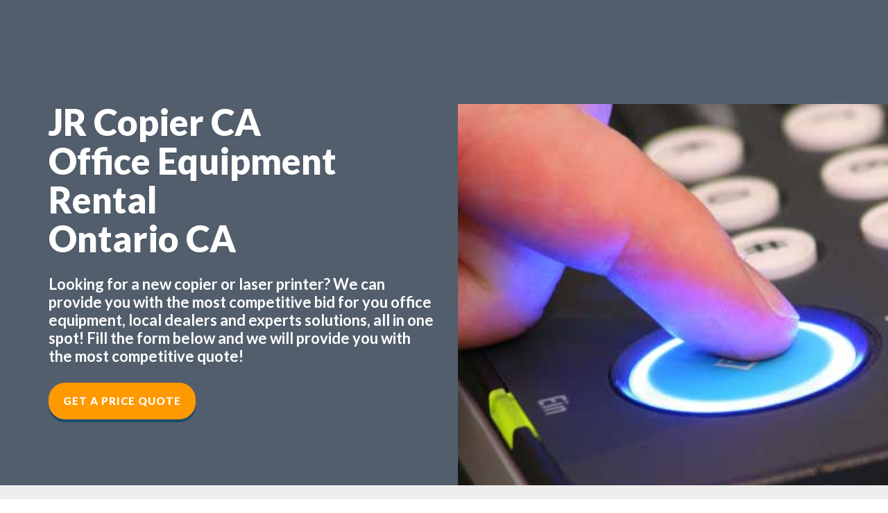

--- FILE ---
content_type: text/html; charset=utf-8
request_url: https://www.google.com/recaptcha/api2/anchor?ar=1&k=6LeVElUUAAAAAOlh-YGCpELoD9cp2f-8hIHNc0Ms&co=aHR0cHM6Ly9sZWFkc2ltcGxpZnkubmV0OjQ0Mw..&hl=en&v=PoyoqOPhxBO7pBk68S4YbpHZ&size=normal&anchor-ms=20000&execute-ms=30000&cb=lj39q5bx0v3w
body_size: 49410
content:
<!DOCTYPE HTML><html dir="ltr" lang="en"><head><meta http-equiv="Content-Type" content="text/html; charset=UTF-8">
<meta http-equiv="X-UA-Compatible" content="IE=edge">
<title>reCAPTCHA</title>
<style type="text/css">
/* cyrillic-ext */
@font-face {
  font-family: 'Roboto';
  font-style: normal;
  font-weight: 400;
  font-stretch: 100%;
  src: url(//fonts.gstatic.com/s/roboto/v48/KFO7CnqEu92Fr1ME7kSn66aGLdTylUAMa3GUBHMdazTgWw.woff2) format('woff2');
  unicode-range: U+0460-052F, U+1C80-1C8A, U+20B4, U+2DE0-2DFF, U+A640-A69F, U+FE2E-FE2F;
}
/* cyrillic */
@font-face {
  font-family: 'Roboto';
  font-style: normal;
  font-weight: 400;
  font-stretch: 100%;
  src: url(//fonts.gstatic.com/s/roboto/v48/KFO7CnqEu92Fr1ME7kSn66aGLdTylUAMa3iUBHMdazTgWw.woff2) format('woff2');
  unicode-range: U+0301, U+0400-045F, U+0490-0491, U+04B0-04B1, U+2116;
}
/* greek-ext */
@font-face {
  font-family: 'Roboto';
  font-style: normal;
  font-weight: 400;
  font-stretch: 100%;
  src: url(//fonts.gstatic.com/s/roboto/v48/KFO7CnqEu92Fr1ME7kSn66aGLdTylUAMa3CUBHMdazTgWw.woff2) format('woff2');
  unicode-range: U+1F00-1FFF;
}
/* greek */
@font-face {
  font-family: 'Roboto';
  font-style: normal;
  font-weight: 400;
  font-stretch: 100%;
  src: url(//fonts.gstatic.com/s/roboto/v48/KFO7CnqEu92Fr1ME7kSn66aGLdTylUAMa3-UBHMdazTgWw.woff2) format('woff2');
  unicode-range: U+0370-0377, U+037A-037F, U+0384-038A, U+038C, U+038E-03A1, U+03A3-03FF;
}
/* math */
@font-face {
  font-family: 'Roboto';
  font-style: normal;
  font-weight: 400;
  font-stretch: 100%;
  src: url(//fonts.gstatic.com/s/roboto/v48/KFO7CnqEu92Fr1ME7kSn66aGLdTylUAMawCUBHMdazTgWw.woff2) format('woff2');
  unicode-range: U+0302-0303, U+0305, U+0307-0308, U+0310, U+0312, U+0315, U+031A, U+0326-0327, U+032C, U+032F-0330, U+0332-0333, U+0338, U+033A, U+0346, U+034D, U+0391-03A1, U+03A3-03A9, U+03B1-03C9, U+03D1, U+03D5-03D6, U+03F0-03F1, U+03F4-03F5, U+2016-2017, U+2034-2038, U+203C, U+2040, U+2043, U+2047, U+2050, U+2057, U+205F, U+2070-2071, U+2074-208E, U+2090-209C, U+20D0-20DC, U+20E1, U+20E5-20EF, U+2100-2112, U+2114-2115, U+2117-2121, U+2123-214F, U+2190, U+2192, U+2194-21AE, U+21B0-21E5, U+21F1-21F2, U+21F4-2211, U+2213-2214, U+2216-22FF, U+2308-230B, U+2310, U+2319, U+231C-2321, U+2336-237A, U+237C, U+2395, U+239B-23B7, U+23D0, U+23DC-23E1, U+2474-2475, U+25AF, U+25B3, U+25B7, U+25BD, U+25C1, U+25CA, U+25CC, U+25FB, U+266D-266F, U+27C0-27FF, U+2900-2AFF, U+2B0E-2B11, U+2B30-2B4C, U+2BFE, U+3030, U+FF5B, U+FF5D, U+1D400-1D7FF, U+1EE00-1EEFF;
}
/* symbols */
@font-face {
  font-family: 'Roboto';
  font-style: normal;
  font-weight: 400;
  font-stretch: 100%;
  src: url(//fonts.gstatic.com/s/roboto/v48/KFO7CnqEu92Fr1ME7kSn66aGLdTylUAMaxKUBHMdazTgWw.woff2) format('woff2');
  unicode-range: U+0001-000C, U+000E-001F, U+007F-009F, U+20DD-20E0, U+20E2-20E4, U+2150-218F, U+2190, U+2192, U+2194-2199, U+21AF, U+21E6-21F0, U+21F3, U+2218-2219, U+2299, U+22C4-22C6, U+2300-243F, U+2440-244A, U+2460-24FF, U+25A0-27BF, U+2800-28FF, U+2921-2922, U+2981, U+29BF, U+29EB, U+2B00-2BFF, U+4DC0-4DFF, U+FFF9-FFFB, U+10140-1018E, U+10190-1019C, U+101A0, U+101D0-101FD, U+102E0-102FB, U+10E60-10E7E, U+1D2C0-1D2D3, U+1D2E0-1D37F, U+1F000-1F0FF, U+1F100-1F1AD, U+1F1E6-1F1FF, U+1F30D-1F30F, U+1F315, U+1F31C, U+1F31E, U+1F320-1F32C, U+1F336, U+1F378, U+1F37D, U+1F382, U+1F393-1F39F, U+1F3A7-1F3A8, U+1F3AC-1F3AF, U+1F3C2, U+1F3C4-1F3C6, U+1F3CA-1F3CE, U+1F3D4-1F3E0, U+1F3ED, U+1F3F1-1F3F3, U+1F3F5-1F3F7, U+1F408, U+1F415, U+1F41F, U+1F426, U+1F43F, U+1F441-1F442, U+1F444, U+1F446-1F449, U+1F44C-1F44E, U+1F453, U+1F46A, U+1F47D, U+1F4A3, U+1F4B0, U+1F4B3, U+1F4B9, U+1F4BB, U+1F4BF, U+1F4C8-1F4CB, U+1F4D6, U+1F4DA, U+1F4DF, U+1F4E3-1F4E6, U+1F4EA-1F4ED, U+1F4F7, U+1F4F9-1F4FB, U+1F4FD-1F4FE, U+1F503, U+1F507-1F50B, U+1F50D, U+1F512-1F513, U+1F53E-1F54A, U+1F54F-1F5FA, U+1F610, U+1F650-1F67F, U+1F687, U+1F68D, U+1F691, U+1F694, U+1F698, U+1F6AD, U+1F6B2, U+1F6B9-1F6BA, U+1F6BC, U+1F6C6-1F6CF, U+1F6D3-1F6D7, U+1F6E0-1F6EA, U+1F6F0-1F6F3, U+1F6F7-1F6FC, U+1F700-1F7FF, U+1F800-1F80B, U+1F810-1F847, U+1F850-1F859, U+1F860-1F887, U+1F890-1F8AD, U+1F8B0-1F8BB, U+1F8C0-1F8C1, U+1F900-1F90B, U+1F93B, U+1F946, U+1F984, U+1F996, U+1F9E9, U+1FA00-1FA6F, U+1FA70-1FA7C, U+1FA80-1FA89, U+1FA8F-1FAC6, U+1FACE-1FADC, U+1FADF-1FAE9, U+1FAF0-1FAF8, U+1FB00-1FBFF;
}
/* vietnamese */
@font-face {
  font-family: 'Roboto';
  font-style: normal;
  font-weight: 400;
  font-stretch: 100%;
  src: url(//fonts.gstatic.com/s/roboto/v48/KFO7CnqEu92Fr1ME7kSn66aGLdTylUAMa3OUBHMdazTgWw.woff2) format('woff2');
  unicode-range: U+0102-0103, U+0110-0111, U+0128-0129, U+0168-0169, U+01A0-01A1, U+01AF-01B0, U+0300-0301, U+0303-0304, U+0308-0309, U+0323, U+0329, U+1EA0-1EF9, U+20AB;
}
/* latin-ext */
@font-face {
  font-family: 'Roboto';
  font-style: normal;
  font-weight: 400;
  font-stretch: 100%;
  src: url(//fonts.gstatic.com/s/roboto/v48/KFO7CnqEu92Fr1ME7kSn66aGLdTylUAMa3KUBHMdazTgWw.woff2) format('woff2');
  unicode-range: U+0100-02BA, U+02BD-02C5, U+02C7-02CC, U+02CE-02D7, U+02DD-02FF, U+0304, U+0308, U+0329, U+1D00-1DBF, U+1E00-1E9F, U+1EF2-1EFF, U+2020, U+20A0-20AB, U+20AD-20C0, U+2113, U+2C60-2C7F, U+A720-A7FF;
}
/* latin */
@font-face {
  font-family: 'Roboto';
  font-style: normal;
  font-weight: 400;
  font-stretch: 100%;
  src: url(//fonts.gstatic.com/s/roboto/v48/KFO7CnqEu92Fr1ME7kSn66aGLdTylUAMa3yUBHMdazQ.woff2) format('woff2');
  unicode-range: U+0000-00FF, U+0131, U+0152-0153, U+02BB-02BC, U+02C6, U+02DA, U+02DC, U+0304, U+0308, U+0329, U+2000-206F, U+20AC, U+2122, U+2191, U+2193, U+2212, U+2215, U+FEFF, U+FFFD;
}
/* cyrillic-ext */
@font-face {
  font-family: 'Roboto';
  font-style: normal;
  font-weight: 500;
  font-stretch: 100%;
  src: url(//fonts.gstatic.com/s/roboto/v48/KFO7CnqEu92Fr1ME7kSn66aGLdTylUAMa3GUBHMdazTgWw.woff2) format('woff2');
  unicode-range: U+0460-052F, U+1C80-1C8A, U+20B4, U+2DE0-2DFF, U+A640-A69F, U+FE2E-FE2F;
}
/* cyrillic */
@font-face {
  font-family: 'Roboto';
  font-style: normal;
  font-weight: 500;
  font-stretch: 100%;
  src: url(//fonts.gstatic.com/s/roboto/v48/KFO7CnqEu92Fr1ME7kSn66aGLdTylUAMa3iUBHMdazTgWw.woff2) format('woff2');
  unicode-range: U+0301, U+0400-045F, U+0490-0491, U+04B0-04B1, U+2116;
}
/* greek-ext */
@font-face {
  font-family: 'Roboto';
  font-style: normal;
  font-weight: 500;
  font-stretch: 100%;
  src: url(//fonts.gstatic.com/s/roboto/v48/KFO7CnqEu92Fr1ME7kSn66aGLdTylUAMa3CUBHMdazTgWw.woff2) format('woff2');
  unicode-range: U+1F00-1FFF;
}
/* greek */
@font-face {
  font-family: 'Roboto';
  font-style: normal;
  font-weight: 500;
  font-stretch: 100%;
  src: url(//fonts.gstatic.com/s/roboto/v48/KFO7CnqEu92Fr1ME7kSn66aGLdTylUAMa3-UBHMdazTgWw.woff2) format('woff2');
  unicode-range: U+0370-0377, U+037A-037F, U+0384-038A, U+038C, U+038E-03A1, U+03A3-03FF;
}
/* math */
@font-face {
  font-family: 'Roboto';
  font-style: normal;
  font-weight: 500;
  font-stretch: 100%;
  src: url(//fonts.gstatic.com/s/roboto/v48/KFO7CnqEu92Fr1ME7kSn66aGLdTylUAMawCUBHMdazTgWw.woff2) format('woff2');
  unicode-range: U+0302-0303, U+0305, U+0307-0308, U+0310, U+0312, U+0315, U+031A, U+0326-0327, U+032C, U+032F-0330, U+0332-0333, U+0338, U+033A, U+0346, U+034D, U+0391-03A1, U+03A3-03A9, U+03B1-03C9, U+03D1, U+03D5-03D6, U+03F0-03F1, U+03F4-03F5, U+2016-2017, U+2034-2038, U+203C, U+2040, U+2043, U+2047, U+2050, U+2057, U+205F, U+2070-2071, U+2074-208E, U+2090-209C, U+20D0-20DC, U+20E1, U+20E5-20EF, U+2100-2112, U+2114-2115, U+2117-2121, U+2123-214F, U+2190, U+2192, U+2194-21AE, U+21B0-21E5, U+21F1-21F2, U+21F4-2211, U+2213-2214, U+2216-22FF, U+2308-230B, U+2310, U+2319, U+231C-2321, U+2336-237A, U+237C, U+2395, U+239B-23B7, U+23D0, U+23DC-23E1, U+2474-2475, U+25AF, U+25B3, U+25B7, U+25BD, U+25C1, U+25CA, U+25CC, U+25FB, U+266D-266F, U+27C0-27FF, U+2900-2AFF, U+2B0E-2B11, U+2B30-2B4C, U+2BFE, U+3030, U+FF5B, U+FF5D, U+1D400-1D7FF, U+1EE00-1EEFF;
}
/* symbols */
@font-face {
  font-family: 'Roboto';
  font-style: normal;
  font-weight: 500;
  font-stretch: 100%;
  src: url(//fonts.gstatic.com/s/roboto/v48/KFO7CnqEu92Fr1ME7kSn66aGLdTylUAMaxKUBHMdazTgWw.woff2) format('woff2');
  unicode-range: U+0001-000C, U+000E-001F, U+007F-009F, U+20DD-20E0, U+20E2-20E4, U+2150-218F, U+2190, U+2192, U+2194-2199, U+21AF, U+21E6-21F0, U+21F3, U+2218-2219, U+2299, U+22C4-22C6, U+2300-243F, U+2440-244A, U+2460-24FF, U+25A0-27BF, U+2800-28FF, U+2921-2922, U+2981, U+29BF, U+29EB, U+2B00-2BFF, U+4DC0-4DFF, U+FFF9-FFFB, U+10140-1018E, U+10190-1019C, U+101A0, U+101D0-101FD, U+102E0-102FB, U+10E60-10E7E, U+1D2C0-1D2D3, U+1D2E0-1D37F, U+1F000-1F0FF, U+1F100-1F1AD, U+1F1E6-1F1FF, U+1F30D-1F30F, U+1F315, U+1F31C, U+1F31E, U+1F320-1F32C, U+1F336, U+1F378, U+1F37D, U+1F382, U+1F393-1F39F, U+1F3A7-1F3A8, U+1F3AC-1F3AF, U+1F3C2, U+1F3C4-1F3C6, U+1F3CA-1F3CE, U+1F3D4-1F3E0, U+1F3ED, U+1F3F1-1F3F3, U+1F3F5-1F3F7, U+1F408, U+1F415, U+1F41F, U+1F426, U+1F43F, U+1F441-1F442, U+1F444, U+1F446-1F449, U+1F44C-1F44E, U+1F453, U+1F46A, U+1F47D, U+1F4A3, U+1F4B0, U+1F4B3, U+1F4B9, U+1F4BB, U+1F4BF, U+1F4C8-1F4CB, U+1F4D6, U+1F4DA, U+1F4DF, U+1F4E3-1F4E6, U+1F4EA-1F4ED, U+1F4F7, U+1F4F9-1F4FB, U+1F4FD-1F4FE, U+1F503, U+1F507-1F50B, U+1F50D, U+1F512-1F513, U+1F53E-1F54A, U+1F54F-1F5FA, U+1F610, U+1F650-1F67F, U+1F687, U+1F68D, U+1F691, U+1F694, U+1F698, U+1F6AD, U+1F6B2, U+1F6B9-1F6BA, U+1F6BC, U+1F6C6-1F6CF, U+1F6D3-1F6D7, U+1F6E0-1F6EA, U+1F6F0-1F6F3, U+1F6F7-1F6FC, U+1F700-1F7FF, U+1F800-1F80B, U+1F810-1F847, U+1F850-1F859, U+1F860-1F887, U+1F890-1F8AD, U+1F8B0-1F8BB, U+1F8C0-1F8C1, U+1F900-1F90B, U+1F93B, U+1F946, U+1F984, U+1F996, U+1F9E9, U+1FA00-1FA6F, U+1FA70-1FA7C, U+1FA80-1FA89, U+1FA8F-1FAC6, U+1FACE-1FADC, U+1FADF-1FAE9, U+1FAF0-1FAF8, U+1FB00-1FBFF;
}
/* vietnamese */
@font-face {
  font-family: 'Roboto';
  font-style: normal;
  font-weight: 500;
  font-stretch: 100%;
  src: url(//fonts.gstatic.com/s/roboto/v48/KFO7CnqEu92Fr1ME7kSn66aGLdTylUAMa3OUBHMdazTgWw.woff2) format('woff2');
  unicode-range: U+0102-0103, U+0110-0111, U+0128-0129, U+0168-0169, U+01A0-01A1, U+01AF-01B0, U+0300-0301, U+0303-0304, U+0308-0309, U+0323, U+0329, U+1EA0-1EF9, U+20AB;
}
/* latin-ext */
@font-face {
  font-family: 'Roboto';
  font-style: normal;
  font-weight: 500;
  font-stretch: 100%;
  src: url(//fonts.gstatic.com/s/roboto/v48/KFO7CnqEu92Fr1ME7kSn66aGLdTylUAMa3KUBHMdazTgWw.woff2) format('woff2');
  unicode-range: U+0100-02BA, U+02BD-02C5, U+02C7-02CC, U+02CE-02D7, U+02DD-02FF, U+0304, U+0308, U+0329, U+1D00-1DBF, U+1E00-1E9F, U+1EF2-1EFF, U+2020, U+20A0-20AB, U+20AD-20C0, U+2113, U+2C60-2C7F, U+A720-A7FF;
}
/* latin */
@font-face {
  font-family: 'Roboto';
  font-style: normal;
  font-weight: 500;
  font-stretch: 100%;
  src: url(//fonts.gstatic.com/s/roboto/v48/KFO7CnqEu92Fr1ME7kSn66aGLdTylUAMa3yUBHMdazQ.woff2) format('woff2');
  unicode-range: U+0000-00FF, U+0131, U+0152-0153, U+02BB-02BC, U+02C6, U+02DA, U+02DC, U+0304, U+0308, U+0329, U+2000-206F, U+20AC, U+2122, U+2191, U+2193, U+2212, U+2215, U+FEFF, U+FFFD;
}
/* cyrillic-ext */
@font-face {
  font-family: 'Roboto';
  font-style: normal;
  font-weight: 900;
  font-stretch: 100%;
  src: url(//fonts.gstatic.com/s/roboto/v48/KFO7CnqEu92Fr1ME7kSn66aGLdTylUAMa3GUBHMdazTgWw.woff2) format('woff2');
  unicode-range: U+0460-052F, U+1C80-1C8A, U+20B4, U+2DE0-2DFF, U+A640-A69F, U+FE2E-FE2F;
}
/* cyrillic */
@font-face {
  font-family: 'Roboto';
  font-style: normal;
  font-weight: 900;
  font-stretch: 100%;
  src: url(//fonts.gstatic.com/s/roboto/v48/KFO7CnqEu92Fr1ME7kSn66aGLdTylUAMa3iUBHMdazTgWw.woff2) format('woff2');
  unicode-range: U+0301, U+0400-045F, U+0490-0491, U+04B0-04B1, U+2116;
}
/* greek-ext */
@font-face {
  font-family: 'Roboto';
  font-style: normal;
  font-weight: 900;
  font-stretch: 100%;
  src: url(//fonts.gstatic.com/s/roboto/v48/KFO7CnqEu92Fr1ME7kSn66aGLdTylUAMa3CUBHMdazTgWw.woff2) format('woff2');
  unicode-range: U+1F00-1FFF;
}
/* greek */
@font-face {
  font-family: 'Roboto';
  font-style: normal;
  font-weight: 900;
  font-stretch: 100%;
  src: url(//fonts.gstatic.com/s/roboto/v48/KFO7CnqEu92Fr1ME7kSn66aGLdTylUAMa3-UBHMdazTgWw.woff2) format('woff2');
  unicode-range: U+0370-0377, U+037A-037F, U+0384-038A, U+038C, U+038E-03A1, U+03A3-03FF;
}
/* math */
@font-face {
  font-family: 'Roboto';
  font-style: normal;
  font-weight: 900;
  font-stretch: 100%;
  src: url(//fonts.gstatic.com/s/roboto/v48/KFO7CnqEu92Fr1ME7kSn66aGLdTylUAMawCUBHMdazTgWw.woff2) format('woff2');
  unicode-range: U+0302-0303, U+0305, U+0307-0308, U+0310, U+0312, U+0315, U+031A, U+0326-0327, U+032C, U+032F-0330, U+0332-0333, U+0338, U+033A, U+0346, U+034D, U+0391-03A1, U+03A3-03A9, U+03B1-03C9, U+03D1, U+03D5-03D6, U+03F0-03F1, U+03F4-03F5, U+2016-2017, U+2034-2038, U+203C, U+2040, U+2043, U+2047, U+2050, U+2057, U+205F, U+2070-2071, U+2074-208E, U+2090-209C, U+20D0-20DC, U+20E1, U+20E5-20EF, U+2100-2112, U+2114-2115, U+2117-2121, U+2123-214F, U+2190, U+2192, U+2194-21AE, U+21B0-21E5, U+21F1-21F2, U+21F4-2211, U+2213-2214, U+2216-22FF, U+2308-230B, U+2310, U+2319, U+231C-2321, U+2336-237A, U+237C, U+2395, U+239B-23B7, U+23D0, U+23DC-23E1, U+2474-2475, U+25AF, U+25B3, U+25B7, U+25BD, U+25C1, U+25CA, U+25CC, U+25FB, U+266D-266F, U+27C0-27FF, U+2900-2AFF, U+2B0E-2B11, U+2B30-2B4C, U+2BFE, U+3030, U+FF5B, U+FF5D, U+1D400-1D7FF, U+1EE00-1EEFF;
}
/* symbols */
@font-face {
  font-family: 'Roboto';
  font-style: normal;
  font-weight: 900;
  font-stretch: 100%;
  src: url(//fonts.gstatic.com/s/roboto/v48/KFO7CnqEu92Fr1ME7kSn66aGLdTylUAMaxKUBHMdazTgWw.woff2) format('woff2');
  unicode-range: U+0001-000C, U+000E-001F, U+007F-009F, U+20DD-20E0, U+20E2-20E4, U+2150-218F, U+2190, U+2192, U+2194-2199, U+21AF, U+21E6-21F0, U+21F3, U+2218-2219, U+2299, U+22C4-22C6, U+2300-243F, U+2440-244A, U+2460-24FF, U+25A0-27BF, U+2800-28FF, U+2921-2922, U+2981, U+29BF, U+29EB, U+2B00-2BFF, U+4DC0-4DFF, U+FFF9-FFFB, U+10140-1018E, U+10190-1019C, U+101A0, U+101D0-101FD, U+102E0-102FB, U+10E60-10E7E, U+1D2C0-1D2D3, U+1D2E0-1D37F, U+1F000-1F0FF, U+1F100-1F1AD, U+1F1E6-1F1FF, U+1F30D-1F30F, U+1F315, U+1F31C, U+1F31E, U+1F320-1F32C, U+1F336, U+1F378, U+1F37D, U+1F382, U+1F393-1F39F, U+1F3A7-1F3A8, U+1F3AC-1F3AF, U+1F3C2, U+1F3C4-1F3C6, U+1F3CA-1F3CE, U+1F3D4-1F3E0, U+1F3ED, U+1F3F1-1F3F3, U+1F3F5-1F3F7, U+1F408, U+1F415, U+1F41F, U+1F426, U+1F43F, U+1F441-1F442, U+1F444, U+1F446-1F449, U+1F44C-1F44E, U+1F453, U+1F46A, U+1F47D, U+1F4A3, U+1F4B0, U+1F4B3, U+1F4B9, U+1F4BB, U+1F4BF, U+1F4C8-1F4CB, U+1F4D6, U+1F4DA, U+1F4DF, U+1F4E3-1F4E6, U+1F4EA-1F4ED, U+1F4F7, U+1F4F9-1F4FB, U+1F4FD-1F4FE, U+1F503, U+1F507-1F50B, U+1F50D, U+1F512-1F513, U+1F53E-1F54A, U+1F54F-1F5FA, U+1F610, U+1F650-1F67F, U+1F687, U+1F68D, U+1F691, U+1F694, U+1F698, U+1F6AD, U+1F6B2, U+1F6B9-1F6BA, U+1F6BC, U+1F6C6-1F6CF, U+1F6D3-1F6D7, U+1F6E0-1F6EA, U+1F6F0-1F6F3, U+1F6F7-1F6FC, U+1F700-1F7FF, U+1F800-1F80B, U+1F810-1F847, U+1F850-1F859, U+1F860-1F887, U+1F890-1F8AD, U+1F8B0-1F8BB, U+1F8C0-1F8C1, U+1F900-1F90B, U+1F93B, U+1F946, U+1F984, U+1F996, U+1F9E9, U+1FA00-1FA6F, U+1FA70-1FA7C, U+1FA80-1FA89, U+1FA8F-1FAC6, U+1FACE-1FADC, U+1FADF-1FAE9, U+1FAF0-1FAF8, U+1FB00-1FBFF;
}
/* vietnamese */
@font-face {
  font-family: 'Roboto';
  font-style: normal;
  font-weight: 900;
  font-stretch: 100%;
  src: url(//fonts.gstatic.com/s/roboto/v48/KFO7CnqEu92Fr1ME7kSn66aGLdTylUAMa3OUBHMdazTgWw.woff2) format('woff2');
  unicode-range: U+0102-0103, U+0110-0111, U+0128-0129, U+0168-0169, U+01A0-01A1, U+01AF-01B0, U+0300-0301, U+0303-0304, U+0308-0309, U+0323, U+0329, U+1EA0-1EF9, U+20AB;
}
/* latin-ext */
@font-face {
  font-family: 'Roboto';
  font-style: normal;
  font-weight: 900;
  font-stretch: 100%;
  src: url(//fonts.gstatic.com/s/roboto/v48/KFO7CnqEu92Fr1ME7kSn66aGLdTylUAMa3KUBHMdazTgWw.woff2) format('woff2');
  unicode-range: U+0100-02BA, U+02BD-02C5, U+02C7-02CC, U+02CE-02D7, U+02DD-02FF, U+0304, U+0308, U+0329, U+1D00-1DBF, U+1E00-1E9F, U+1EF2-1EFF, U+2020, U+20A0-20AB, U+20AD-20C0, U+2113, U+2C60-2C7F, U+A720-A7FF;
}
/* latin */
@font-face {
  font-family: 'Roboto';
  font-style: normal;
  font-weight: 900;
  font-stretch: 100%;
  src: url(//fonts.gstatic.com/s/roboto/v48/KFO7CnqEu92Fr1ME7kSn66aGLdTylUAMa3yUBHMdazQ.woff2) format('woff2');
  unicode-range: U+0000-00FF, U+0131, U+0152-0153, U+02BB-02BC, U+02C6, U+02DA, U+02DC, U+0304, U+0308, U+0329, U+2000-206F, U+20AC, U+2122, U+2191, U+2193, U+2212, U+2215, U+FEFF, U+FFFD;
}

</style>
<link rel="stylesheet" type="text/css" href="https://www.gstatic.com/recaptcha/releases/PoyoqOPhxBO7pBk68S4YbpHZ/styles__ltr.css">
<script nonce="Dz2goy0_JnF63JoN1R5pgg" type="text/javascript">window['__recaptcha_api'] = 'https://www.google.com/recaptcha/api2/';</script>
<script type="text/javascript" src="https://www.gstatic.com/recaptcha/releases/PoyoqOPhxBO7pBk68S4YbpHZ/recaptcha__en.js" nonce="Dz2goy0_JnF63JoN1R5pgg">
      
    </script></head>
<body><div id="rc-anchor-alert" class="rc-anchor-alert"></div>
<input type="hidden" id="recaptcha-token" value="[base64]">
<script type="text/javascript" nonce="Dz2goy0_JnF63JoN1R5pgg">
      recaptcha.anchor.Main.init("[\x22ainput\x22,[\x22bgdata\x22,\x22\x22,\[base64]/[base64]/MjU1Ong/[base64]/[base64]/[base64]/[base64]/[base64]/[base64]/[base64]/[base64]/[base64]/[base64]/[base64]/[base64]/[base64]/[base64]/[base64]\\u003d\x22,\[base64]\\u003d\\u003d\x22,\x22wrFgw5VJw6YOw4o8MSvCihnDvGcGw5TCoDBCC8OgwpEgwp5UGMKbw6zCosOYPsK9wo3DqA3CmgPCnDbDlsKGKyUuwp9LWXI9wq7Dono7CBvCk8KJO8KXNWjDlsOER8O8eMKmQ2PDliXCrMOHXUsmQMOqc8KRwo3DoX/Ds1o3wqrDhMO+fcOhw53Cv3PDicODw4fDlMKALsODwoHDoRR2w7pyI8KSw5nDmXdJY23DiA9dw6/CjsKcfMO1w5zDucKACMK0w4FhTMOhXsK6IcK7HHwgwplYwot+woRwwonDhmRowpxRQULChEwzworDisOUGSY1f3FUYyLDhMONwrPDoj5Lw5MgHyxjAnBMwqM9W2ISIU0rGk/ChDtTw6nDpxfCncKrw53CrVZ7LkYowpDDiErCnsOrw6Z8w6xdw7XDm8KKwoMvcTjCh8K3wqwPwoRnwq7CmcKGw4rDuW9Xex5aw6xVMFohVB7DpcKuwrt8YXdGWVk/wq3Cmk7Dt2zDlRrCuC/Di8K3Xjoyw5vDug19w6/Ci8OIAA/Dm8OHe8KxwpJnTMKYw7RFDB7DsH7DqHzDlEpVwplhw7ctZcKxw6kpwpBBIiRYw7XCpg/DuEU/[base64]/wpvDkmY9OCjDscORwpA9w4XCrMO9w6jDq3TCogs9KVc8D8O6wp5raMO/w43ClsKIacKbDcKowqYzwp/[base64]/DtlxLMcOjwqh8wp/DshV1woN8U8ORQMKPwpLCkcKRwp3CqWsswotrwrvCgMO/wrbDrW7DpsOcCMKlwoLCmzJCKGciHgbCicK1wolYw7pEwqEdCMKdLMKSwqLDuAXCtywRw7xrP3/DqcKpwqtceH1dPcKFwp08Z8OXQk99w7AhwqlhCy/ChMORw4/ChsOOKQxgw4TDkcKOwp/DmxLDnFrDm2/CscO9w55Ew6wAw6/DoRjCpQgdwr8kQjDDmMK4PQDDsMKNGAPCv8OHUMKAWS/[base64]/CnyzDi8Ohw7vDhMK4VsOUwqrCmcK8woLCux9+wroXWcOpwoVTwoB6w7zDk8ORGlHCv0fCkiFMwoEWDsO5wqPDlMKIS8ONw6vCvMK1w5xqFg3DoMKywqXChsKXbgTDnF99wrTDiwUZw77ClV/CtkNpI3pEQ8KUB15SbHrDlVbCmcOAwoLCoMO0L2vCtmHCsCMMCiDCscKDwq5zw6l0wphMwoRsRiPCjF3DvsO7e8OKIMOtWmIRwq/ClkE/w53Chl/CiMO4YsOVSSzCiMO6wp7Ds8Ktw54Lw7bCl8KIwonCgERXwoBoG1/DpcKsw6fCr8K1dBFaERs+w6wPbMKjwpNFPcO9wonDrMOawprDqMKpwp9vw5XDvMOiw4Z1wqp4wqzClRQQfcO5e1JqwofCvcOTwpICwpldw5TDqWM+acKkS8OHFX95UlBXJlUdcwrCszvDtg7CrcKgwqkswrnDuMObREozfiEZwrVoJ8Ovwo/DpsO+wqRVZMKQw5AMZsOWwqAmV8OkMEjCpcK2VRDCkMOyOUUfK8OJw5xAcSFPFXLCjcOEfkhOAibCnFU2woDDsw1Owq3CgATDnihCwprCl8OYewfCt8OmcMKiw4hce8O8wptrw4tnwrvCvMOEwqwGVxbDkMOuMWpfwq/CihVmFcOQCCPDq1Y8fm7CqsKfd3zChsOYw6Z7w7fCv8KOAMOyfj/DtMKTOn5ZZF4TdcOJJnEvw6l/[base64]/w40dw5ofwpvDh8KLTcO2OsOtwo5dwoPCtFTCtsOzNGBKYMOvMcK+eGx4fkvCucOuecKJw6UpFMK+wqtMwop6wppDXcKpwrXCvMOawogDEMKbSsOKQyzDgMKtwpfDlMKywq/CgllnPsKRwpfCmkobw7XDj8OBKcOgw47Cp8OjY1hyw7zCshY0wqDCo8KQdFsHecOFZAbCocOAwqvDmilKEsK/K0DDlcKWXz48YcOWaU1Nw4TCmkkkw7BWAH/Dv8K1wq7DkMOjw6jDlcOyWsOvw6PCjsKNUsObw7fDhcKQwpvDhHwuFcOtwqLDhsKaw6kMHx4HRsOsw6/DvzJKw4BUw5XDnU1zwoPDnHnCmMKgw4rDisOPwoHCjMKEUMOSZ8KHYMOaw6R9wrFzw4pSw5HCjMORw68TecKkbU/[base64]/[base64]/DmMKvB2fDssKlZUfCnFbCvy7DuAsQcMOpNMKeQsOXw6lkw6QRwqbDocKKwq/Coz/CrMOuwrYMw4zDh0XDughPLiUpFCPChMOdwrIMCsOzwpcKwqgrw5pYU8KTwqvCtMORQgpUCMOIwq9/w5zCuydZb8O4RHvCvcOENsKxdMO1w5RNw5dXXMOYYcK7OMOjw7rDosKiw6LCq8OsexfCj8OhwpU/w4zDrllbwplPwrrDuzkqwpbCunhXwrPDqMK1GTc7BMKBw4JzE3XDiE3DkMKlwqE6w5PClkHDscKNw7wnYxsnw4IAwqLCq8K5QMK6wqzDksKnw70Yw4HCgsOGwpkpNsK/wphQw5bDjSkPEFYIw5vDukALw4jCrMKCKMOJwrBEJ8OUaMOTwo0PwrvCpcOtwq/DijzClQTDtiHDlw7CgsOgekvDs8Ocw7Zsa0jDvx/CgGrDrzjDgw8nw7/Co8O7DkMWwoEMw77Do8Ouw4gZI8KhW8KHw78UwqNGX8Kcw4/[base64]/CscKqFTbCvxnDrUg8CsOYwpfCjcO5w45tw6xMwokvbMKzdcKAc8O9wqoES8OAwroBH1rCgMKXZcOIwqPCt8OkaMK/JSPCqQNNw4VzdxLChy4kO8KBwqDDqk/DuRlHB8OydmXCsirCvMOMQcOtwqrDvnUBHMKtHsKawrtKwrfDkGvDgTUhw7DDp8KuUsO8EMOBw5Bgw5xgL8OWFQYiw44fID3DgcK4w51TGsO/wr7Ds1tOBsOtwq7DssOvwqLDnxY+XcKWTcKgwoggMWI+w7E3wrTDgsKEwog4bH7ChVjDisObw691w68Bwr7CtBELWMOrfEhew6PDnnzDm8Odw5VUwrbCuMOkDnt/XcKfwojDoMK1YMKGw5Fowpt0w5FJasOYw6vCsMKMwpfCosKzwo8WIMOXKXjCoCJiwr8bw6IXHsKYCjUmOQTCrcKRWgBOBzt9wq5fwpnCmDzDmEJNwqwiGcOUSsKuwrt3TcOAMn8XwqHChMKvK8OIwo/Drz5SQsKswrHCgsOef3XDncKwYMKDw67DgsOqe8O/TMOxw5nDikk/wpEWwrfCsDxPWMK/V3Vlw7PCrDbCrMOIYsOeGcOhw4jDgsOSScKpwqPDu8OpwoFWc00MwpjDjsK1w6hMf8Obd8KKwpxYeMKtwrxVw7vCocOlfMOOw4TCtMK+DXjCmgLDucKuw73CssKwS1p/[base64]/CgTAPBmbCtH3Dq8OMw5lBAxXDgmbDl8O5wroQw53DoVLCkn8zwp3CpX3CucOMRAEDJkPDgDLDt8Oww6TCj8KZUSvCm3vDi8K7UsOowpjDgS5iw5c7AMKkVxRsScOow7kwwo/[base64]/[base64]/CnU1uw7fDosOWwp7CtsO3YibDnFjDtMOkwpIYYB/[base64]/YQnDvwrCkkTDicOUfic7w6PDmMOmw73DjcOfwrfCtsOrHTzCkcKLwo/DjiJWwojCrW/CjMO3Z8Kiw6HCisKUUmzCrF/[base64]/Dl0DCqMKuwr9KZmjDrsKkRx8hATTChMOYwoJIwpHDgMONw6zCm8OJwo/CnBPCmlwsKUNuw6rCjcOzIWzDh8O2wqEywp/DosOjwqXCj8K9wrLCucK0wqDCn8OLS8KPU8K6w4/CmX1DwqjDhgoxZcOKUgI/[base64]/DmcOYwotjdjXCqk7DnQEbwqR5wovDk8K8w4HChcKsw5vDphwtWsKeeBcIZgDCunEYw4LDqwrCk0LCn8O1wrltw4YeaMKZecO3WcKjw7B8UR3DjMKMw6kNXcOycwXCssKqwo7DoMOxWz7CljwMTMKHw77ClXPCoHfDgBXCs8KfKcOGw7F/AcOGXjQWEsOtw63DusK8wrc1Tm/DvsKxw4DCrVPCkkDDqENnMcOyRsKFwpfCoMOOw4PDhS3CrcOHZ8KBDkXDmcK7wotSYkPDnwLDi8KMYRFwwp5Tw7pfwpdOw6jCoMOJfcOrw4/CpMORCAk/woR5w7clYsKJD31owrhuwpHCg8KVcBhQA8OnwpPCj8OXwp3CnxMkHsODN8KcGyM7UkvCiVcBw5bDg8OawpHCucK3w4HDtcK1wos1wr/Dij43wr4+NQNVS8KDw6HDgT/CihfDsnJDw5PDkcOiIU3DvS9le3/CjmPCgX4BwoE1w6DDgMK2w4LDtkrDrMKAw7LDqMO/w5lLaMO3DcOgIwBxKmUDR8K+w7hHwp1ywrQLw6wqw7Rsw5gxw7/DssOzGiNuwrFrRSzDjsKEPsKmwq/DrMKnAcOjSBTDnhzDkcKjTw7Dg8Onw6bCqMKwRMOhd8OfBMK0d0bDmcKSQjAlwo1UbsKXw64Zw5nDk8KLb0tAwpw+HcK8SsKfTB3Dl0PCv8KNB8OUDcOoEMKEESJyw6V1wrY9w7wAT8KWw5zCn3jDtcORw7DCusK6w73CtcKDw7TCuMOiwq/CmB1wWFRJcsK5w44VeVTCiD7DoyTClsKfDMK/w6QsYsOzPcKDSsKWV2l1dcOIJ3lNHB/CsA7DvAdLI8OXw6rDqcODw4UQDFLDr1w6w7HChBLCnVVQwqHDh8KmPhHDq3bChcO7BmPDrHHCm8KrHsKKQcKYw7/DjcKywrM9w5PCh8OSXiTCmnrCoT/CiWtJw7PDnUIpUHEvJcOLZMOzw7nDssKfJMOswro0BMO2wrfDtMKIw6nDvMKuwrzCoT/[base64]/Cs8OMwp5CQsO/wojCpRXDt8KUw6fClVZQwpkPwq7DvsKew7HCmnrDhh47wpfCuMKBw4EgwqbDsS9Mwr3Cm2hcNsOEGsOSw6I1w5lrw47CssOyAiV7w6gBw5XDsj3DmArDhhLCgUAlwppZTsKNAjzDhjxGJyIJRsKTwo/Clglwwp/DoMO5w5TDiVhXCHo0w6XCsWfDnkB8WgVCHsKKwoYUVsOxw6rDgA4DN8OIwpXDt8KiaMOJKsOIwohnM8OvAQ4uY8OEw4DCrMOXwoFmw78RZXzCmR/[base64]/Rj/[base64]/[base64]/[base64]/DlsKkYhjDmAXDrsOcw4FwIRTDrFBkwo4Kw6V1FmbDtsO0w5g8LjLCsMKkSWzDtlkQwqLCqj7CrFLDijgow6TDmz3Dvj1TVGAuw7LCjybCksOXK1BYLMKaXkDCo8OYwrbDrj7DnsO1W3VowrFOwoFQDg3CvC/DqcOzw4IOw4TCqRPDtSh3wrfDnSxJCGRjwqEJwo/DhsOTw4UQw51MXcOaUX84OVFYcHPDqMK0wqUqw5Eewq/DosK0LsK6YcKACG7CpG7CtMOTYBw3CGFTw6JiG2TCisKDXcKowo3DilTCkMKOwqDDgcKLwpnDriHCmMKaQ1zDm8Kaw77DrsK/w6/DqcOeEDLCqnjDosOxw43CtsO3T8KNw5/DrWEXIx8QdcOid1FeN8OsF8ObIWlWwobChsOSbcKJX2oYwrbCgk4CwqFCHcO2wqLCh3Mzw40qEsKzw5HCucObw47CrsOOC8KgfQlOEwvDtsOww7o4wrpBbQQGw4rDpHTDnMKbw53CgMO6wqXCisOYwosmYcKtYAfCj2bDksO3woZAK8O8JXLCpnTDpsORw7/CicKLY2PDlMK/GSzDvVUVSsKTw7DDjcKCwokrIU4IbBbCnsKqw54UZMOkIQrDoMKKbmLCk8Onw7R9SMKBP8KJfcKbEMKOwqtawr3DoAMFwr5sw7XDmB1pwqLCsXwlwo/DhEJqDsO8wo1hw5rDuFbCuWE5wqbCq8OHw6nCh8KgwqZZPVFBWEnCsBUKXMKzfSHDtsKVcnBwasOLwrhBCCYlbsOLw47DrBDDhcOrVcKDS8OfIsKkw6pxZjwNVSAzcwFywq/DiEUyLxp8w6Fiw7g6w4fCkRN4Sn5gGWbClcKvw71aWWccb8OpwpDDoCzDksO9BHTCujJiEn1/woPCuhYYw5E3QWfClsO8woHCglTChFfDgQpewrHDusOJwocnw4p0chbCoMKlw6jDisObdsOZHMOxwo5Lw5oYdAfCiMKlw43CkWo2W2/ClsOIU8K1w6Z7wqPCo2pDNMKJOsKnbxDCokApT1HDikvCusOewpAeZMKAAMKjw4dGPMKCIsK/w5jCsHfCl8OOw6ExJsOJZzI8CsKyw77Cn8ODw5LCmVF8wr14wp/Co0gcEBhmw4zCugDDoVUfRB4eEjFHw6DClzpEFxB2ecKiwqIEw4jCl8OzQ8Oew6JNPsOtTcK+Nggtw6nDgzbCqcKqw4PCmirDu1HCu203ejpwVkpiCsK4woJTw4xQJT1Sw7zCvw4cw5HDmFMyw5E4I0/CqE87w4bCl8O6w7BBMnbCmmPDncOdG8K2w7LDiWAlHcKOwrzDtcKIDEAjwp/CjMKATMKPwqLDiibCink0S8O3wrfDscKyZsK2wpkIw5M4AyjDtcKyIUF5IDHCnFLDscKJw4/CgcK9w4jCtMOySMKcwrfDnjTDjxHDo0JEwrbDs8KNUsK5KcK+MlkfwpMcwqs4VCbDhQ16w6vDlzHCs3Erwp7DrQPCul54w7zDsSctw7oNw5bDgCHCryYfw7/CnDRDDC11XUDClRo9CcO3YmLCpsOjZcOkwp18C8K9wqHCpsOlw4DChj7Cu3AmHDwxKHkRw6HDoT4bXQzCvVV7wq3CkMOMw6NqCcOBwpzDtF8NG8KBHDnDjWPDhkhowpTDh8KTPyIaw5/DhXfDo8KONcKVw7Ivwpclw4w7fcO3MsKiw7TDjsOPSXVawovDp8KVw6hIRsO/w6TClxjDmMOZw6BNwpLDp8KPwqXCoMKiw5XDvMKdw6J/w6nDm8OwRV06QcKYwrjClMOiw404NzopwoBnSEXCowzDncOQwpLCj8KeVcKDZhLDnTEHwowiw41awr7DkB/DhsKnOxLDgkPDo8KOwoHDjzDDt2/CuMOdwppCDS7Culs8wqthw6J5w5VKD8OQDyZxw77CnsKIw7DCvTnClQjClU/CsErDozJEX8OuI1dfJsKZw77DlCwnw4/CrwnDrsKBJ8K7L0PDq8Kdw4rCgg/CkzUbw5TCqSMOaHdWwq14IsO0FMKbw4jCh23Cjy7DqMKKWsKfSCF+fwxWw4HDiMKzw5fCiR5rfgzDkDgmNcOGaRlyfhfDknvDiTlSw7Y/wpcNUMKywr03w5gDwrU/ZcOGVUooFhXCnVnCrSg4QgIkUT7Cv8K3w5sXwpbDi8OAw7lbwoXCkcKVHS95woLCuibCjVxFccONcMK5worDmcKFwq3CtcO2WFLDg8OlTHfDpidgTkBVwoMlwqcBw6/CisKEwqrDpcKPwpIYYTHDs084w6HCtMOgWjlmw5xQw7xTw6HCn8Kww7DDlcOeSShVwpAswqcGRQbCp8KHw4Y4wqN4wp1IRznCv8KfACd/[base64]/[base64]/CksOBGcKmXcOTw71aworDrsKRw47Dk0Q2P8Oewp9CwoPDil4Pw4DDmxnCs8KFwoEywrTDlRHDgg1hw5tyVcKtw6vCvHTDksK8wpTDvcOyw50oJsOxwqEEE8K6cMKofsKlwqLDuQJ5w6haRHgpTUh9UGLDp8K/ciPDksO3OcK1w5rCukHDn8KXSEwCG8OuHDNMSsKbOiXDjik/H8KDwojCu8KZOnvDqkXDmsKEwojCocKaIsKfw7LChFzCnsKlw4A7wr0qKibDuB0jw6dDwqlIAlBQwqPDjMKOU8O8CU3CnmRwwoPCssOMwoHDqm19wrTCisOcTcKDLjlcbBLDqnoOe8KDwqPDphE1N0BeWALCjBbCrB8WwpoXMV/CnAnDpHUHZ8OJw5fCpELDlsOoenJew4VnI2Fbw67DuMOjw6Elw4MHw79JwqPDshM2bVDCjkAqb8KUOsKMwr/DuB3CkgjCpCgDacKzw6dZVCTDkMO4wo3CnjTCucOPw4rDi2lKBzrDvibDksK1wp96w43CpXl8wprDnGcfwpzDm2Y4H8KgZcKcfcKTwpZuwqrDtcKKHSXDgRvDnm3CtGzDgx/Dv37CgSHCisKHJsORNsKmFsKvYHjCqCJ0wo7CkTcgAnNCJSDDtX3DtgTCiMKMRmp9wrh+wppzw4TDrMO3UW0ww4rCjsKWwr/DhMKVwpTDj8OXIEbCkRFIFMKLwr/CtEFPwpJzai/[base64]/Dq37Dk8K+w7rDmcOVWMO6w57Dr8KmwqNhMcKGccO6w6kPw6dCw5BEwoBGwqHDlMKnw5HDv01ffcKRJsKQw49iw5XCv8KYw7hEWD95w5/DpEpRCxjDhkcmDMKKw4MCwpPCizpxwrjDryvDjMKPwp/DvcKQwo7Cp8Oqw5pbH8KiICfCjcOOMMKfQMKvw6Yvw7XDmEEAwqnDvnRtw6TClHB+ZxHDl1HCiMOVwqHDpcOuwoFODQxPw67CosK7e8KWw5tfw6DCm8OFw4LDnsOzG8ODw6bCr2ctw6EIRigsw6cuXcOxUSEPw4w0wrjCgz8+w7/Cj8KmMgcbdFTDuxDCkcO1w7fCn8K+wrZQX35NwpHDpzrCgMKJBX5ywoXCkcKzw5Y3CndGw4/DvEHCr8KwwpEKQcKxHMKxwr/DslbDj8OAwoZGwrY/HcOTwpw8SMKNw6HCscOjwpbCp0XDncKvwqFLwq9Cwqxse8OLw5dNwqrCiDJoAGbDnMOnw5pmSSYcw4fDjk3ChcK8w5U7wqPDmGrDhlw/V0TChF/Dvmp0AgTCg3HDjMK9wqbDn8K7w6sLG8O/Z8OmwpfCjBrCun3Cvz7ChDLDn3/[base64]/wrgDc8OBwoXDn8KPwoJYbMK/w7JiwqPCsw/DvsKewr4SOsKnf2BVwqDCnMK8IMKpfB1FUsOow55necKjXMKpw60IJR4WY8OdOsKxwos5NMOSV8Ozwqt7wobCgxTDksOtw6rCo0bDt8OHCUvCjcKGMsKPQMKlw5fDjx96B8K3wp/ChsKGG8O0wpIzw7bCvy0Iw6gybsK6wrTCssOzf8OcWEHCqW8IfA1pVXnClhrClsKTUlQHworDpXttwpzCtcK1w6zCpMOfKWLChhrDjyDDsURKG8OFCRI+wqDCuMOEA8OHPUAVb8KNw7YUwoTDp8O1acKyVXHDmw/Cj8KaK8OqLcONw4Icw5zCuihkYsK9w64/wqtHwqR/w5J4w5oQwqPDo8KFRVDDo0k6aQPCjk3CsiIyCxo8w5APw6TDucKHwpAsBcOvBVVgY8O4KMK1CcO9wqpvwr9va8OlAHtPwpPCucOHwr/DjGtkHzjDiCxfB8OaYHHDigTDqG7DvMOvYsOawovDnsOmXcOsKEzChMOOw6diwrUITsODwqnDnjvCj8KXZix5wq4fw67CtBzDqX3CmT4PwrtCCBDCp8OAw6DDqsKUb8ODwrnCvnvDnTJoQynCrw42TWdjwrnCtcKBN8Kcw5RGw7fCjl/ChMOYNGjCnsOkwq7CgmwHw5cawq3CkinDqMOswrNDwoARFSfDsCfDiMKRw5FlwofCksKPw7vClcOYVggnw4TDjRxveV/Cr8KrNsOzNsK1wpF6bcKWBMOCwoskNmB/MSdUwpzDrmPClSIeEcORTmvCmsKEFBPCtsK0c8Kzw6hDBRzCnD5JXgDDrlZvwpUtwpHDuHYow4oDDMKIXk06IsOIw4pQwq1TTxlrCMOtw4hvRsKxI8KQe8OpRjDCuMO6w4pfw7zDisOUw57DqMOBQjvDs8K0ecOcNsOcXl/DmH7DucOEw77DrsOswoFJw73DosO/wr7DocORYlI1SsOqwp4XwpbCmV4nczjDqRArYMOTwpvDvcOQw79qQsKOYMKBXcKQw77DvR8RCsKEw6vDg1fDhcO+fSc3woPDmRcsQsO/fVjCgsKiw4U4wqluwpvDmj0Xw5HDuMOPw5TCoHQowrvDj8OECkh4wobCmMK2YMKUwqh5JVNfw70ywr/[base64]/[base64]/wowBwrDDqFMQSBfDq8KDecKLw5ZGGcKXf8OoUBnCmsKxABUgwpjDj8KuRMKgDEfCnAjDvMKVZcOgOcOmWMOtw41Sw7LDgX97w7AhXsOMw5/DhsOCTwYkw67CvcOkbcKYaEA8woFzesOZwowsAcKyAsO3wr4Lw6zCoX4YfsKYO8K+PHPDhMOIaMKIw43Cs0o/GndgAnp1GRFowrnDpgV5NcOPw7XDmcKVw73DisKOOMOpwoHDpMKxw7vCrChwVMOiUQXCj8Ozw4kMw67DmMODOMKaQTTDhwPCtnRtw7/Cq8Kzw79HF0UgGsOpZlTCusO0wqrCpXw2VMOZEgfDnGsaw7/[base64]/[base64]/[base64]/DnW7CtRckACPCrcOPw4szw7LDkl3CqMO8UcKyP8Kmw4zDrsOlw6dbwpLDpjrCrMKuw5/CvmvCg8OIOcO+McOwTEvCmcKIQsKaAEBuwrdOw5vDln7Dk8O4w4oTwqQEQC5/w73DnMKrw5LCj8Orw4LDicKNwrUTwr5nB8KUUMOrw7vCncKpw5vDq8OXw5QJwqfCnhpMeTIzWsOKwqQHw5LCqC/Ds1vDg8KBwonCrT/DucOewrV0w6zDpkPDkiA9w7hbOMKlUcOGIkLDhMO9w6QwLcOPDEoOdcOGwo90w57DigbDi8Olwq4/JnB4w7RiS2JOw59VcsOlA2zDmsKeM23ChMK0DsKwMEbCjADCtsOew7vCjcKRUyt0w5NHw49IOx96HMOCGsKsw7LDhsOybGjCisOGwrAowqkMw6IBwrfCtsKHRsO2w4rDkmzDgHDCusKzJMK5LjUWw6jDssK/wpLCqERPw4/CncKdwrcdFMOpA8OVIsOcUAFTZMOEw5jCrWgjZ8OyZHUrRn7CjWnDrMKUFnJNw6DDomJaw6JmPnDDhAJtw5PDiQXCs1oQZkUIw5zCo0ArH8Olw6E5wpzCugs9w4/CvRJISsOFccKBOcOLV8OudVzCsXJjw6rDhCLDihA2TcOOw7BUw47DhcOWSMKMG1fDmcORRMKie8Klw73DkMKPOk59fcO/[base64]/DsxLCgjwzBSbDtVPDrxFnw61Dw6RzFzjCosOBwovDk8KUw5FSw4XDncKNwrkawpUoXMO4c8O9FsK4WsObw4vCncOlw7rDpMKSJH0dLwp/wr/CsMO0BVLCqEllCsOhCsO4w7jCpcK4HMONf8KKwoLDvsO0wq3DusOnARh/w4hLwp4dE8OKK8OgZMOUw6QbMsKvL2/CpXXDvMKswqssdXLCvyLDhcK9bsOIe8OdEcO8w7lfXcKlNDdnQ3bDtz/Dv8KIw6lnTgbDgTZhayRhDRoeIcK8wqvCscOrYMO3YGIIPGnChsOsbcO/IsKDw6cHQsORw7NjAMKQwpE3KzYQOngJdElnFMOZCArCuW/ClVYgw4xdw4LCucK1MxYWw6tHZcKqwozCpsKww47CocO+w53DksOzIsOTwqk1wr7CsA7Dp8KwcMOKfcOPUSjDtWBjw58cVsOswq7DrEtywqk2GcK+AzLDvMO2w5xvwovCmHIqwr/CoHtUw4XDs3gpwqA5wqNKeW/CgsOOC8ODw6ogwofCm8KswqPChkHCh8KXYMKdwr7DrMKiBcOgworCpzTDgMKMI3HDmlI4asOzwqjCq8KQBzFzwrlzwrUORXI9GMKSwr7DqsKrw6/Cq3/ClMKGw6cRJmvCucKnIMOfwpnCngZMwqbCt8Krw5h2KsOQwpRQQ8KANQTDvcOnIQzDrE7CkgnDgQHDlsOdw6UVwrPDpXhyDHhww63DhwjCoSpgJ20uEcOAeMKxdDDDrcOpO2UzRSTDnmPDksOrw4IJwq7DlcKcwpMpwqYvwr/Cvl/CrMKkdgfCsGHCpzQLwo/[base64]/Dt2/DmMKSw5vDmcOjYcKEGXDDt8KxTkZLWMK7w4dyFDnDjHheKsKHw73ClMOIPMOPw4TCjmPDv8Kuw4gRwo/DgQjDjsO3w4ZowrcBwp3Dp8KKGcKDw6Alw7TDmVjDgkF/[base64]/CkcKyHWXDgC3CoGfCpsKcwpbCv1kWEStnYHAoe8K5RsOpw7HChl7Dt3Ujw4fCkWVmPmXDnx/[base64]/Cjn3Cm2hBwpLDrsOnczkVGsOwworCvmHCkiBvwrHDpl1LfsKbIFDCpirCjsKwBMO0Ai3DqcOPdcKTP8Kcw4LDiCQsHRrDrz4xwp5/[base64]/DmVXCrsKhwp/DmcKFaMOtwo7DpntdScKew4nDpsKKbsOWw7zCiMOCH8KSwr9Mw71+TwAZWMOiIcKxwoQqwrgbwpAwdVhnHk7DvETDpcKLwoIRw5Mtwo/DinN9O2nDj3ItPcOEOWVwHsKGf8KQw6PCvcOLw77DvX0OSsOOwoLDi8OiQSvChjsAwq7DpMORBcKqIEkBw7DDkw0bCwwpw7hywpstFsO6PMKGBBjDrcKeWFDDgMOMHFLDtcOWPAh+NBE0VsKiwps8EVhWwqRBCAzCpXgpIAVoVlk/IzvDpcOywrzCg8OmfsOuWWvCmhfDvsKdc8KHwpnDugAKATgHw7nCmMObXHDCgMKzwrx3DMOmw7UEw5XDtADCj8OxbANxNCU9Z8K/elY0wozCpRfDoFnCgkjClsOvwpnDqDINcxsewqfDl1xwwpsjw4IPHMObHwfDk8KdRsOKwq5xYcOUw4/Cu8KFQxTClcKew4Nxw7vCpMO5Sg4cBcKkwoPDgcK9wrIac1l/[base64]/DlTrCnmBQcTwEw4/DhRZaw7PCiyhPwrnDuwnDu8OQEcOhIw0MwoTCs8OgwqXDpMOowr/DqMKzwr7Cg8OdwrjDkxXDkFMkwpNcwpDDvhrDucKyWAp0FCx2w4kTHy5Gw5QYCMOQFXl+VCrCpcK/w67DrcKxwqFxw7d8woFbU0PDiibCv8KGTzdZwq97ZMOrbsKpwq0/asKFwooTw59lB1gyw6slw6g7esKHdWPCqG7CsSJLwrzDmsKewpzCmcK4w4HDijfCvmXDgMKhQcKSw5jCk8K6E8Kmw5zCnAh8wos2P8KJw5cMwppFwrHCh8KtHcKrwrp0wrQFGCXDtMO/wpvDkRwbwrHDmMK4CcOFwokzw5vCgErDvcOuw7LCiMKeIz7DojrDsMOfw54+w6zDmsKKwqZSw7E8DjvDiF3CiX/CkcKSPsOrw5Y3KgrDjsOkwrhKHhvCk8OWw4PDmQzCpcOvw6DCksO1V2x/[base64]/wrF/w6kxcwFPQUR5c8OTw5DDhXLDtl4UDTjDv8KFwozClcOIwqjDnMORDXgpwpIPD8KFIH/[base64]/DoMKzH8KVw6PDmMKgwq5Ow7E/UcOwwq/DpcKKIAdkOcO4YMOcYsOiwrh3U3Rcwpknwo02bQM7MC3DhB9mEMKcdXAadnsKw7hmCMOLw6vCnsOGITkPw5RJKsKrN8OSwqg/[base64]/CtMKmP8KuCgUkXV7DgMKdR8OaNsOwd1kDP1LDu8KTd8ODw6LDkTHDsHVwaVTDj2EKY1Ztw5TDn2DClhnDsWDDmcOpwrvCi8K3HsOce8Khw5VIfCxIOMKyw7rCmcKYdsO+I3ZyBMO7w5Vhwq/DqlwRw53DrsO+w75zwr5cw4rCoDHDgUHDuUnCq8KUY8Kzfi1mwp7Dm2bDkhd0VF/[base64]/w5M/[base64]/X33CpGrCr8OaEcOIw7DDvcOwVhYHPA12TTTDpGvCn1vDpEM9w7lGw65YwrNfdigyI8KsZj4nwrdbDHPCu8KhBzXCn8KOR8KmScOGwpzCv8KZw4Q5w4lowpQ0dMO1SsKQw4vDlcO/[base64]/DocOOwqbDt8KTJ8OywpLDnAEHEsKVEsKPwqF6wpXDu8OULBvDm8KrG1bChMO9csKzLgpVwrvCrhvDqlDDv8Kmw7TDjcKIRn1jOMO3w6B4GUd7wpzDrzgQcMKSw6TCvsKiAhXDqzV7cRPCgSDDu8KnwpXDrDbChMKaw6/CtW/ClTTDq3ktTcOEFWB6PVzDlgd4aWoOwpvCpsOhKFVRbH3CgsOGwps1L3cZVCnCvMOGwo/DhsKZw4fCsiLCpcONw5vCu0ljw4LDscO4wpXDrMKgV3zDoMK4wqdyw4kRwrHDtsOZw5FMw4dyOAdlGMONHTfDpiTCusKeVcOuJcOqw4zDoMOycMOpw55RWMOWFXvDs3wbw4t5f8O+ZsO3RWcBwrxVO8KuDUvDncKKG0rDosKiDsOmfUfCqmRaHA/CjhzCpFpGC8OufUd0w53DkBDCssOlwqoiw69twpfDt8OTw4ZFS0nDpsONwrHDim3Dj8OzdsKmw7jCk2bCrVzDjcOOw5/DtjUTG8O7Lj3DuDPDiMObw6LCpSwif2nCik/DsMK6OMKkw7zCoT/[base64]/Dv8OUTGLDthsRwofDg8O6w7J0wqlww5c9TcK/wrdpwrXDglvCiA8xaT8qwpbCq8KXO8O/WMOOFcOaw6jCgi/CpFbChMO0ZSoeA03DoE0vE8O2PkNrKcK2SsOxQBdaLjEdDMKzw7guw6lOw4nDu8KpFsOjwpE0w77Dg2omw71uW8OnwoIoRG8tw6knZcOEw6Z4EsKIwrXDscOkw6Ejw7g3wplYeWNeHMOOwrBoO8Ksw4LCvMKiw50CfcO+GEgSwrMAG8KKw4/DhwYUwrvDs08cwoccwpLDtsOHwr7CssKcw47DhlVdwpnCrjoJCyHCnsKyw6g/FWBNDXXCjVvCum13wq15wrnCjiciwpvCtRLDuXXCk8KBYwbDnn3Dgw0kLT7ChMKVYFBhw67DpA3DrC/DmUJBw5PDsMOUw7LDmBgkwrYlQcOFdMOrwoTCvsK1WsKIZ8KUwr7DlMOhdsO/McO3WMOOwqfCmMOIw5oMwr7CpHxmw5s9wrg0w6p4wrXDmCzCuS/DqsOow6nChkclw7PDrcOEOTNSwpvCvXTCgSLDnGfDl0tjwossw7EDwq4pMB81K3hIeMKvPcO/wocUw63Cq0kpDhAgw7/CmsOhN8OFdgsAw6LDmcKNw5zDlcOrwod3w5HCl8O8f8KfwrjCqcO7NhQlw4XCqVXCmSHCpVzCuwjCsivCgHMNYmkcwpJlw4TDt2pKwp3CocOqwrTDtMO/[base64]/LgN7ZAVuOMKnRV0uRcORwrQLTXlNw4xRwqDDmMKfdMO4w6jDkRnDgsKlN8O+wooJXcOQw5trwp1ScMOPZcKEal/CpTXDp1fCiMOIQ8OswoMAJMKVw6gHEsK7KMOPWAXDkMOaMmDCjzbCsMKATTXCngBqwq4Pwo/ChMOVCwXDvMKdw6B1w7nChFDDjzvCg8KEPiold8K1QcKhw7PDi8KDQMO2Vm5rHgcvwqLCs0bCksOiwrvCl8OhUMOhKyHClT9XwrDCpMOnwoPDh8KpPRbCrFoRwr7CjcKcwqNcYjrDmg4Gw6l0wpXDtCNDHMOUWg/Dl8OHwptbVyN1Z8K9wpgFw53Cp8Owwr19wr3CmDVxw4AnMsO5dMOvwpAKw4bDk8KCwqLCjmcYeFPDp1N1bsOsw6nDhUctKcO+NcK8wqbDkWFiaDbDiMK9XAHCuxN6NsOSw6vCmMODZWjCvlPDgMO+asOAGz/CpMKZB8OgwpbCuDB+wrXCrsOAacOTecKNwrzDozIOXkDDig/Ct05Qw5sYworCicKmJcKcOsKXwoBWBnF0wqrCicKVw7jCocO8wo4qNAIcAMOOMMO/wrxDdxJRwqllw5/[base64]/KMKEw7PDrMKfcsKtw5rCiFzDhSo5acKVYwV7cMK6U8KYw41Yw78ww4DChcKvw7LCt2oYw5PCg3pNYcOKwoAAIMKMPk4tb8OUw7DDosOrw4/[base64]/Cl8OmwpfCrQLCn8OUb8OWw7NGMR1xKl9FaB5nwonCi8K0BF81w6TDgy9dwql+R8Oyw53CosKBwpbCtBkRISwtMGxKBldGwr/DoS4MIsKEw5ERw5bDtxljZMOpCsKbbsOBwq/Ck8OBb2FeDgjDmmcwG8OdGGbCgA8XwrvCrcOgF8Kzw73DjzbCocOzw7AXwp9ESMKMw5/DtsOFw7IMw4/DvcKZwoDDkgjCv2TCmErCnMOTw7TDuQXCr8OZwrjDlMKIBhwCw41ewqBfMsORZxfDq8KrQy/CrMOHEGnChTrDg8K0QsOGQV5NwrrCh1gSw5Akwrg4wqnDqTbCnsKeDsKgwoMwUD4NBcKQQcKnDjvCqTprwrUdbFdGw57CkMKeQXDCoWbCucKxHGzCpsKuYBVjQMK5w5/CqWdFw77Du8OYw7DClA52cMOOPk4VSFIZwqATRnBmd8Khw6tZO35AU0rDk8K/w5fCrcK+w6EqWzo+w5PCnSTCnxDDqsOVwr4bFcO7HSpgw4JEYcOTwog5K8OMw7gIwojDjl/[base64]/CncOmRMOnw5oEVsOew4wDZ3bDhVfDjcOwwpJwH8K/w6ctTwtewrk0C8O1M8OTw4cdS8KnNQ8vwp/[base64]/DsHAQfMOCw57Ct8OhNMKIw7F+w6XDiB4UOQg6OMO8BnHCu8OJw4UDOsOewqUTBGcOwoTDv8OkwrnDusKFEMKnw5MpV8KewqnDjAvCqcK5EsKQwp4cw6fDhiMubwXCk8KtFlEyKcOPGmdxHhHDuyfDgMO3w6bDhg8/[base64]/ChsK5fAlSIEzDtHwYwofDm1gCw5PDgsOgQMKoMxHDtsOSRmnDsHJ0IULDjsK5w7UxYcKpwpYWw7plwpJtwp/DgcKDdMKJwrtBwr13XcOBCMObw6zDmcKqDkpiw5jCm1Yoc0xdaMK+cx9zwr7Cv1PCgxY8V8KcRMOiZDfCrBLDk8KHw7XCgsOtw448LEHCtj1iwoZCbB8WA8KFOXFiBw7ClCtjGmpcaSNoRBBZKg/[base64]/ZCjChsOhw43DhVkawp9+fMOPDcOcJsODwpcFTA9DwqLCksORX8Kcw7rDssOAX08NecKgw5zCsMKmw6HDh8KOKWrCscKIw7/DvEXDlxPDoDJGSSvDmsKTw5MbLsOmw54DFcKQd8OQw7FkE0PCiizCrG3DsTvDi8OBDSXDjCQUwqzCsw7CvcKKN1Z6w4jDosOTw6Ipw595CnMqeRd3C8Kbw4pow4w7w67DlT5zw5Inw7BCwoYPwpbCjcK/DMOhRXJbWsKiwqBNdMOqwrvDl8Klw7UMBsOmw5VYNxh6AMO/ZmnCuMKwwqJJw7FYw7rDgcOIH8OETHXDv8OvwpQBNcO+e3lYXMK1aAhKHkReUMK/RE7DmjLCsQcxIULCrXQawqF6wpIDw5rCv8KnwoHChcKkbMKwIGrDk3/DlgA2BcK4TcO0EnJNw6fDuQsFTsKSw49PwooEwrcdwpgcw7HDpcORTsK2DsOeSUNEwrJqw55qw4rDtXF4PE/DmAV8AUJaw6ZnMBYlwot+QVzCrsKkHUAYN0o8w5LChRtEUsK5w6gUw7DCp8OvHi5TwpfCiR1Yw5MDNUjCsF1qOcOhw5d2w6XCqMO/bcOgCADDgnNjwr/CvcKFbAIDw4LCl0tTw4rCkkPDrsKRwoVIOMKPwrxkG8OvLAzDhRhmwqBjw6c+wr7CijjDssKyNVTDnBfDiCHDmCXCqFFdwqF/[base64]/wrvCkBfCrsOfwoRcw5TDvhbDnTDDrmtKK8OuO0zCsiTDsTXDrMO8w5gKwr/Ch8KMBXvDphZCw6ZKSsKaEVDDpjI+XmHDlMKveG9fwqRYw4Z9wqtRwrZrTsKLUMOBw4AuwoElEcKPdcOawrJJw4PDknxkwq9Dwr7DiMK8w4XCsB9Tw4/CqcOofcKdw7jClMO6w6YmUmkzBcOeYcOiKwYxwqEwNsOHwrzDmQAyNiPCmMKXwq15FsK5fEDDs8KiEkREwql7w5zDrGfChkpIKRTClsKAOMKFwoRaRiFWIC15S8K7w7xoE8OhFsK/bjBmwqjDlsKZwoYjFGjCmg/CuMK3FDF5TMKSUxnCjVnCrX5QbWUvw6zCg8KRwovCkVPCoMOww4gGAcK/wqfCtmjCn8K1VcKHwpwDMsKzw6zDjX7DukbDi8OswrPCgzvCssKxXsOgw67CiHQ+PcK1wpp4MsOCW21PcsKsw7gFwq9BwqfDt1oHwoTDtmZYLVcUMcKIBBNEDnfDs0FxXhFPGioRfWTDmDLDshTCszDCtcKNazzDjmfDj29Cw5PDsR0Nw50Tw6XDiWvDj0hlXm/DojMFwoLDqDnDmcOELj3Dk25Lw6tMaB7Dg8KAw45JwobCqSoWFwMEwoYsc8O+EWbDq8OVw7A5esKwMcKhw4gqw6oLwqwEw5PDm8KadmDDuBjCg8KxLcKFw61KwrXCisOfw5bChwPCkF3DhWMVNMK8wocwwo4Lw69PfsONQcOXwr3DicOtcjTCjw/CkcOhwr3Cm17Dq8OnwoRDwpgCw7wjwqsTLsOxUCLCq8O4ZUkJF8K7w60EQFEnw50EwrPDsHJlcsKOwqQ1w78vLMOLdMOUw47DgMKVO13CnzvDglXDi8OrcMKywr0XTQbChhjDv8O3wqLCscOSw5bCkk/Ds8OHwpPDjMOewq7CpsOmH8OUSE4/BQzCqMOdw6XDoBJTeR1fGsKdBhk5wqnDtDLDhsOsw5zDqsOlwqPDox7DhzJUw7vCjh7Dlks6w5rCpMKEYsKcw4/DpMOqw40+wqBzw4zCu1h9w49Uw7UMSMKfwrPCtsOAOsKbw43DkT3CosO+wrDCpMOrKUfCi8OSwppHw7ZLwqw+w748wqPDn3XCl8OZw5vDjcKAwpjDmcO+w6t1woXDuyPDlXYuwpLDrQrCmcOoBR1rCwfCun/[base64]/CpMOmwrJSw70ELgcAGMKzw7Acwr5fUQrDlcOYCkMmw5gsDwzCt8O7w5VtUcKLwqvDmEVgwp1Kw4fCr0zDrENpw4HDizMwH2BBD2lzV8Kgw7M/w5kJTMKowq8iwp5dIgLChMK9w5Fpw4Y+I8Osw4LCjgYjwqjDo2TDu35ZHEdow4UKcMO+GcKWw6QTw6grKcKmw6nCgW3ChjjCrsO2w5/[base64]/[base64]\\u003d\\u003d\x22],null,[\x22conf\x22,null,\x226LeVElUUAAAAAOlh-YGCpELoD9cp2f-8hIHNc0Ms\x22,0,null,null,null,1,[21,125,63,73,95,87,41,43,42,83,102,105,109,121],[1017145,159],0,null,null,null,null,0,null,0,1,700,1,null,0,\[base64]/76lBhnEnQkZnOKMAhmv8xEZ\x22,0,0,null,null,1,null,0,0,null,null,null,0],\x22https://leadsimplify.net:443\x22,null,[1,1,1],null,null,null,0,3600,[\x22https://www.google.com/intl/en/policies/privacy/\x22,\x22https://www.google.com/intl/en/policies/terms/\x22],\x22nFNaPrR74IcLknk8ujXPr3L1yYibqcMMcOtrQ6xoEDY\\u003d\x22,0,0,null,1,1769017654695,0,0,[170,164,154,77],null,[11],\x22RC-2oiyFeKNvxfZIA\x22,null,null,null,null,null,\x220dAFcWeA6JKrZF5Ly583XQIUtAjUdpDdeoLRGF_q-HtZ5EHmJnAH0yLsVG0NtdXnkobs-SjTASAz5AwebqxqYCJQauPciqCf3URg\x22,1769100454763]");
    </script></body></html>

--- FILE ---
content_type: text/javascript
request_url: https://officeequipmenthub.co/land/office/js/custom.js
body_size: 13554
content:
$(document).ready(function() {

"use strict";


/* =================================
   LOADER                     
=================================== */
// makes sure the whole site is loaded
$(window).on('load', function() {

    // will first fade out the loading animation
    $(".loader-inner").fadeOut();
    // will fade out the whole DIV that covers the website.
    $(".loader").fadeOut("slow");

});


/* =================================
   NAVBAR COLLAPSE ON SCROLL
=================================== */
$(window).on('scroll', function(){
    var b = $(window).scrollTop();
    if( b > 60 ){
        $(".navbar").addClass("top-nav-collapse");
    } else {
        $(".navbar").removeClass("top-nav-collapse");
    }
});


/* =================================
   NAVBAR WITH TOP BAR
=================================== */
if( $('.nav-2').length ) {
    $('.nav-2').affix({
          offset: {
            top: $('.top-bar').height()
          }
    });
}

/* ===========================================================
   PAGE SCROLLING FEATURE
============================================================== */
$('a.smooth-scroll').on('click', function(event) {
    var $anchor = $(this);
    $('html, body').stop().animate({
        scrollTop: $($anchor.attr('href')).offset().top + 20
    }, 1500, 'easeInOutExpo');
    event.preventDefault();
});


/* ===========================================================
   DYNAMIC PRICING TABLE
============================================================== */
$('.package-toggle').each(function () {
    $(this).change(function() {
        var curr_class = '.' + $(this).attr('id');
        var price = $(this).attr('data-price');
        var price_box = $('.pricing-table li.price span');

        $(curr_class).toggleClass('active');

        if (price) {
            if ($(curr_class).hasClass('active')) {
              price_box.html(parseInt(price_box.html(), 10) + parseInt(price, 10));
            }
            else {
              price_box.html(parseInt(price_box.html(), 10) - parseInt(price, 10));
            }
        }
    });
});


/* ===========================================================
   BACK TO TOP BUTTON
============================================================== */
var offset = 300,
//browser window scroll (in pixels) after which the "back to top" link opacity is reduced
offset_opacity = 1200,
//duration of the top scrolling animation (in ms)
scroll_top_duration = 700,
//grab the "back to top" link
$back_to_top = $('.top');

//hide or show the "back to top" link
$(window).on('scroll', function() {
    ( $(this).scrollTop() > offset ) ? $back_to_top.addClass('is-visible') : $back_to_top.removeClass('is-visible fade-out');
    if( $(this).scrollTop() > offset_opacity ) {
        $back_to_top.addClass('fade-out');
    }
});

//smooth scroll to top
$back_to_top.on('click', function(event){
    event.preventDefault();
    $('body,html').animate({
        scrollTop: 0
        }, scroll_top_duration
    );
});


/* ===========================================================
    WOW ANIMATIONS                   
============================================================== */
new WOW().init();


/* ===========================================================
   HIDE MOBILE MENU AFTER CLICKING 
============================================================== */
$('.navbar-nav>li>a:not(#dLabel)').on('click', function(){
    $('#navbar-collapse').removeClass("in").addClass("collapse"); 
});


/* ===========================================================
   VIDEO BACKGROUND
============================================================== */
$('.video-play').vide("images/video/video", {
    posterType: "jpg"
});


/* ===========================================================
   MAGNIFIC POPUP
============================================================== */
$('.mp-singleimg').magnificPopup({
    type: 'image'
});

$('.mp-gallery').magnificPopup({
    type: 'image',
    gallery:{enabled:true},
});

$('.mp-iframe').magnificPopup({
    type: 'iframe'
});


/* ===========================================================
   FUNFACTS COUNTER
============================================================== */
if( $('.counter').length ) {
    var o = $('.counter'),
    cc = 1;

    $(window).on('scroll', function() {
        var elemPos = o.offset().top,
        elemPosBottom = o.offset().top + o.height(),
        winHeight = $(window).height(),
        scrollToElem = elemPos - winHeight,
        winScrollTop = $(this).scrollTop();

        if (winScrollTop > scrollToElem) {
            if(elemPosBottom > winScrollTop){
                if (cc < 2){
                    cc = cc + 2;
                    o.countTo();                    
                }
            }
        }
    });
}


/* ===========================================================
   FEATURES TAB
============================================================== */
$('.features-tab .tab-title').on('click', function(e) {
    if (!$(this).hasClass('current')) {
        $('.tab-title').removeClass('out');
        $('.tab-title.current').addClass('out');
        $('.features-tab .tab-title').removeClass('current');
        $(this).addClass('current');
    }
    e.preventDefault();
});


/* ===========================================================
   FEATURES TAB - SCROLLING TO THE TAB-TITLE ON MOBILE DEVICES
==============================================================  */
var mQ = window.matchMedia('(max-width: 767px)');
mQ.addListener(tabScrolling);
  
function tabScrolling(mQ) {    
    if (mQ.matches) {
        $('.features-tab .tab-title').on('click', function(event) {
            var $anchor = $(this);
            $('html, body').stop().animate({
                scrollTop: $anchor.offset().top - 90
            }, 500, 'easeInOutExpo');
            event.preventDefault();
        });
    }    
}
  
tabScrolling(mQ);


/* ===========================================================
   TWITTER FEED
============================================================== */
function handleTweets(tweets) {
    var x = tweets.length,
    n = 0,
    element = document.getElementById('twitter-feed'),
    html = '<div class="slides">';
    while (n < x) {
        html += '<div>' + tweets[n] + '</div>';
        n++;
    }
    html += '</div>';
    element.innerHTML = html;
        
    /* Twits attached to owl-carousel */
    $("#twitter-feed .slides").owlCarousel({
        slideSpeed : 300,
        paginationSpeed : 400,
        autoPlay: true,
        pagination: false,
        transitionStyle : "fade",
        singleItem: true
    });
}

if( $('#twitter-feed').length ) {   

    var config_feed = {
      "profile": {"screenName": 'tigerinternet'},
      "domId": 'twitter-feed',
      "maxTweets": 5,
      "enableLinks": true,
      "showUser": false,
      "showTime": true,
      "dateFunction": '',
      "showRetweet": false,
      "customCallback": handleTweets,
      "showInteraction": false
    };

    twitterFetcher.fetch(config_feed);
}


/* ===========================================================
   COUNTDOWN TIMER
============================================================== */
if( $('.countdown').length ) {
    $(".countdown").jCounter({
        date: "16 december 2016 9:00:00", // Deadline date
        timezone: "Europe/London",
        format: "dd:hh:mm:ss",
        twoDigits: 'on',
        serverDateSource: "php/dateandtime.php",
        fallback: function() {console.log("Count finished!")}
    });
}


/* ===========================================================
   GOOGLE MAPS
============================================================== */
/* active mouse scroll when the user clicks into the map*/
if( $('.map-container').length ) {
    $('.map-container').on('click', function () {
        $('.map-iframe').css("pointer-events", "auto");
    });

    $( ".map-container" ).on('mouseleave', function() {
      $('.map-iframe').css("pointer-events", "none");
    });
}


/* ==========================================
   TICKET SELECTION
============================================= */
var $ticketSelected = $('.ticket-selection .item-price');

$ticketSelected.on('click', function(event) {
    $ticketSelected.removeClass('active');
    $(this).addClass('active');

    $('#ticketForm input[name="ticket"]').val($(this).find('h4').text() + ' Ticket - Cost: ' + $(this).find('.amount').text());
});


/* ==========================================
   DATEPICKER
============================================= */
if( $("#dfDate").length ) {
    $('#dfDate').pickadate({
        min: new Date()
    });
}


/* ==========================================
   FUNCTION FOR EMAIL ADDRESS VALIDATION
============================================= */
function isValidEmail(emailAddress) {
    var pattern = new RegExp(/^(("[\w-\s]+")|([\w-]+(?:\.[\w-]+)*)|("[\w-\s]+")([\w-]+(?:\.[\w-]+)*))(@((?:[\w-]+\.)*\w[\w-]{0,66})\.([a-z]{2,6}(?:\.[a-z]{2})?)$)|(@\[?((25[0-5]\.|2[0-4][0-9]\.|1[0-9]{2}\.|[0-9]{1,2}\.))((25[0-5]|2[0-4][0-9]|1[0-9]{2}|[0-9]{1,2})\.){2}(25[0-5]|2[0-4][0-9]|1[0-9]{2}|[0-9]{1,2})\]?$)/i);
    return pattern.test(emailAddress);
}


/* ==========================================
   FUNCTION FOR PHONE NUMBER VALIDATION
============================================= */
function isValidPhoneNumber(phoneNumber) {
    return phoneNumber.match(/[0-9-()+]{3,20}/);
}


/* ==========================================
   CONTACT FORM
============================================= */
$("form").not(".form-paypal").on('submit', function(e) {
    
    e.preventDefault();
        
    var formValues = this;
    var data = {};
    var sendRequest = true;
    var errorMessage = [];
    var required, errorText, response;
    var successNotification = "Thank you. Your message has successfully been sent.";
    var redirectCheck = false;
    var redirectLink = "";
    var providerValue = ""; 
        

    $(formValues).serializeArray().map(function(x){
            
        //required field
        required = $(formValues).find("[name="+x.name+"]").attr("required");
        if (x.value == "" && required) {
            sendRequest = false;
            errorMessage.push( "Please, " + x.name + " is required");
        }  

        //valid email
        if ( $(formValues).find("input[name=" + x.name + "][type=email]").val() ) {
            sendRequest = isValidEmail(x.value);
            if (!sendRequest) {
                errorMessage.push("Please, enter a valid Email Address");
            }
            x.name = "email";
        };
            
        data[x.name] = x.value;
        
    }); 

    //check if data-redirect exists
    if( $(formValues).attr('data-redirect')) {
        redirectLink = $(formValues).attr('data-redirect');
        redirectCheck = true;
    }

    //check if data-provider exists
    if( $(formValues).attr('data-provider')) {
        data["data-provider"] = $(formValues).attr('data-provider');
    }
    
    if(sendRequest) {
        var request = $.post('php/contact.php', data, 'json');
        
        // Handle results
        request.done(function (result) {
                
            response = JSON.parse(result);

            if ( response.responseCode === 0) {
                    
                errorText = $(formValues).find('.failedMessage');
                errorText.html("Somenthing went wrong:")
                errorText.append("<li>" + response.responseHTML + "</li>");
                $(formValues).find('.failed.cf').delay(500).fadeIn(1000);
                $(formValues).find('.success.cf').fadeOut(500);
        
            } else if ( response.responseCode === 1) {
        
                if (redirectCheck == true) {
                    window.location.replace(redirectLink);
                }
                    
                else {
                    $(formValues).find('.successMessage').html(successNotification);
                    $(formValues).find('.success.cf').delay(500).fadeIn(1000);
                    $(formValues).find('.failed.cf').fadeOut(500);
                }    
            }                
        });
        
        request.fail(function (result) {
                
            $(formValues).find('.failedMessage').html("Something went wrong!");
            $(formValues).find('.failed.cf').delay(500).fadeIn(1000);
            $(formValues).find('.success.cf').fadeOut(500);
            
        });

    } else {

        if (errorMessage.length === 1) {
            $(formValues).find('.failedMessage').html(errorMessage[0]);
        } else {
            errorText = $(formValues).find('.failedMessage');
            errorText.html("Somenthing went wrong:")
            for(var i=0; i<errorMessage.length; i++) {
                errorText.append("<li>" + errorMessage[i] + "</li>");
            }
        }

        $(formValues).find('.failed.cf').delay(500).fadeIn(1000);
        $(formValues).find('.success.cf').fadeOut(500);
    }
     
});


/* ===========================================================
   BOOTSTRAP FIX FOR IE10 in Windows 8 and Windows Phone 8  
============================================================== */
if (navigator.userAgent.match(/IEMobile\/10\.0/)) {
    var msViewportStyle = document.createElement('style');
    msViewportStyle.appendChild(
        document.createTextNode(
            '@-ms-viewport{width:auto!important}'
            )
        );
    document.querySelector('head').appendChild(msViewportStyle);
}



}); // End $(document).ready Function